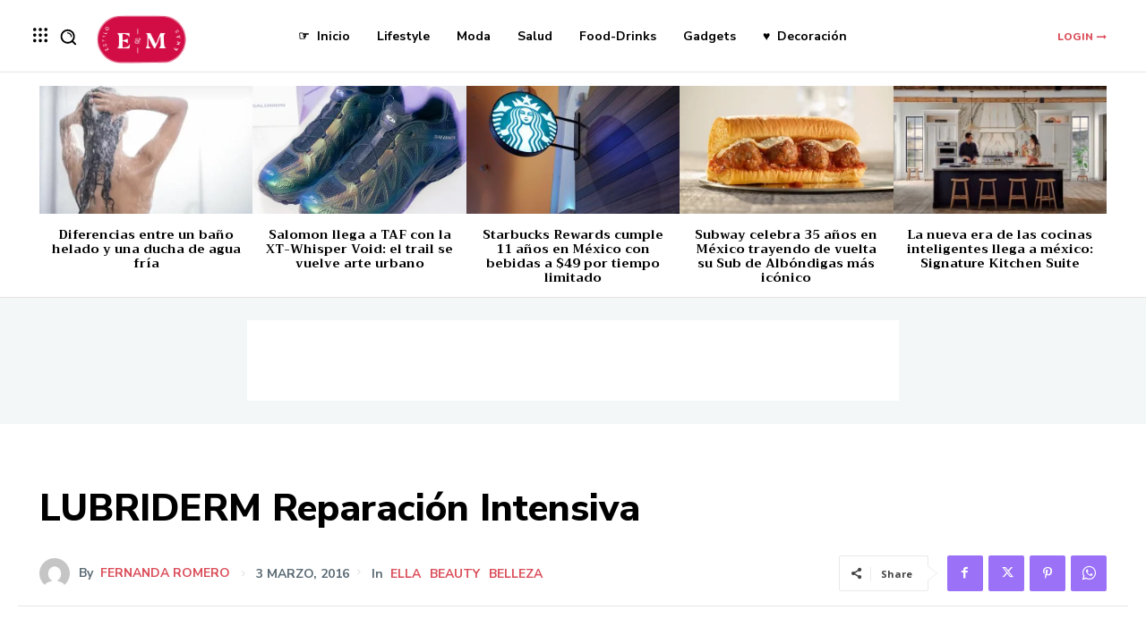

--- FILE ---
content_type: text/html; charset=utf-8
request_url: https://www.google.com/recaptcha/api2/aframe
body_size: 269
content:
<!DOCTYPE HTML><html><head><meta http-equiv="content-type" content="text/html; charset=UTF-8"></head><body><script nonce="9zxZI3Ck9HzL7ojK61Cw8Q">/** Anti-fraud and anti-abuse applications only. See google.com/recaptcha */ try{var clients={'sodar':'https://pagead2.googlesyndication.com/pagead/sodar?'};window.addEventListener("message",function(a){try{if(a.source===window.parent){var b=JSON.parse(a.data);var c=clients[b['id']];if(c){var d=document.createElement('img');d.src=c+b['params']+'&rc='+(localStorage.getItem("rc::a")?sessionStorage.getItem("rc::b"):"");window.document.body.appendChild(d);sessionStorage.setItem("rc::e",parseInt(sessionStorage.getItem("rc::e")||0)+1);localStorage.setItem("rc::h",'1768998872134');}}}catch(b){}});window.parent.postMessage("_grecaptcha_ready", "*");}catch(b){}</script></body></html>